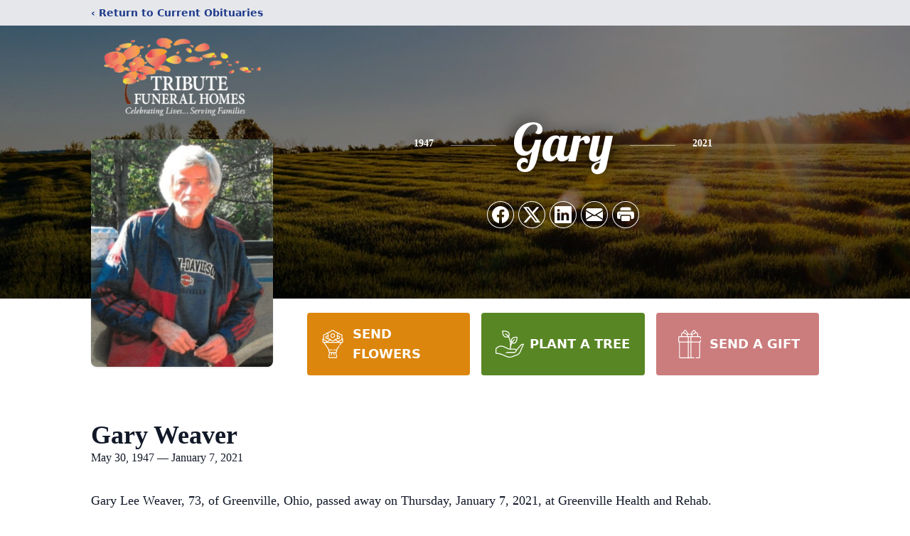

--- FILE ---
content_type: text/html; charset=utf-8
request_url: https://www.google.com/recaptcha/enterprise/anchor?ar=1&k=6LcMgFonAAAAAAbTyGlmMjSXum9-02Gy0P7MoKKu&co=aHR0cHM6Ly93d3cudHJpYnV0ZWZ1bmVyYWxob21lcy5jb206NDQz&hl=en&type=image&v=N67nZn4AqZkNcbeMu4prBgzg&theme=light&size=invisible&badge=bottomright&anchor-ms=20000&execute-ms=30000&cb=uyiyi22pg9sx
body_size: 48543
content:
<!DOCTYPE HTML><html dir="ltr" lang="en"><head><meta http-equiv="Content-Type" content="text/html; charset=UTF-8">
<meta http-equiv="X-UA-Compatible" content="IE=edge">
<title>reCAPTCHA</title>
<style type="text/css">
/* cyrillic-ext */
@font-face {
  font-family: 'Roboto';
  font-style: normal;
  font-weight: 400;
  font-stretch: 100%;
  src: url(//fonts.gstatic.com/s/roboto/v48/KFO7CnqEu92Fr1ME7kSn66aGLdTylUAMa3GUBHMdazTgWw.woff2) format('woff2');
  unicode-range: U+0460-052F, U+1C80-1C8A, U+20B4, U+2DE0-2DFF, U+A640-A69F, U+FE2E-FE2F;
}
/* cyrillic */
@font-face {
  font-family: 'Roboto';
  font-style: normal;
  font-weight: 400;
  font-stretch: 100%;
  src: url(//fonts.gstatic.com/s/roboto/v48/KFO7CnqEu92Fr1ME7kSn66aGLdTylUAMa3iUBHMdazTgWw.woff2) format('woff2');
  unicode-range: U+0301, U+0400-045F, U+0490-0491, U+04B0-04B1, U+2116;
}
/* greek-ext */
@font-face {
  font-family: 'Roboto';
  font-style: normal;
  font-weight: 400;
  font-stretch: 100%;
  src: url(//fonts.gstatic.com/s/roboto/v48/KFO7CnqEu92Fr1ME7kSn66aGLdTylUAMa3CUBHMdazTgWw.woff2) format('woff2');
  unicode-range: U+1F00-1FFF;
}
/* greek */
@font-face {
  font-family: 'Roboto';
  font-style: normal;
  font-weight: 400;
  font-stretch: 100%;
  src: url(//fonts.gstatic.com/s/roboto/v48/KFO7CnqEu92Fr1ME7kSn66aGLdTylUAMa3-UBHMdazTgWw.woff2) format('woff2');
  unicode-range: U+0370-0377, U+037A-037F, U+0384-038A, U+038C, U+038E-03A1, U+03A3-03FF;
}
/* math */
@font-face {
  font-family: 'Roboto';
  font-style: normal;
  font-weight: 400;
  font-stretch: 100%;
  src: url(//fonts.gstatic.com/s/roboto/v48/KFO7CnqEu92Fr1ME7kSn66aGLdTylUAMawCUBHMdazTgWw.woff2) format('woff2');
  unicode-range: U+0302-0303, U+0305, U+0307-0308, U+0310, U+0312, U+0315, U+031A, U+0326-0327, U+032C, U+032F-0330, U+0332-0333, U+0338, U+033A, U+0346, U+034D, U+0391-03A1, U+03A3-03A9, U+03B1-03C9, U+03D1, U+03D5-03D6, U+03F0-03F1, U+03F4-03F5, U+2016-2017, U+2034-2038, U+203C, U+2040, U+2043, U+2047, U+2050, U+2057, U+205F, U+2070-2071, U+2074-208E, U+2090-209C, U+20D0-20DC, U+20E1, U+20E5-20EF, U+2100-2112, U+2114-2115, U+2117-2121, U+2123-214F, U+2190, U+2192, U+2194-21AE, U+21B0-21E5, U+21F1-21F2, U+21F4-2211, U+2213-2214, U+2216-22FF, U+2308-230B, U+2310, U+2319, U+231C-2321, U+2336-237A, U+237C, U+2395, U+239B-23B7, U+23D0, U+23DC-23E1, U+2474-2475, U+25AF, U+25B3, U+25B7, U+25BD, U+25C1, U+25CA, U+25CC, U+25FB, U+266D-266F, U+27C0-27FF, U+2900-2AFF, U+2B0E-2B11, U+2B30-2B4C, U+2BFE, U+3030, U+FF5B, U+FF5D, U+1D400-1D7FF, U+1EE00-1EEFF;
}
/* symbols */
@font-face {
  font-family: 'Roboto';
  font-style: normal;
  font-weight: 400;
  font-stretch: 100%;
  src: url(//fonts.gstatic.com/s/roboto/v48/KFO7CnqEu92Fr1ME7kSn66aGLdTylUAMaxKUBHMdazTgWw.woff2) format('woff2');
  unicode-range: U+0001-000C, U+000E-001F, U+007F-009F, U+20DD-20E0, U+20E2-20E4, U+2150-218F, U+2190, U+2192, U+2194-2199, U+21AF, U+21E6-21F0, U+21F3, U+2218-2219, U+2299, U+22C4-22C6, U+2300-243F, U+2440-244A, U+2460-24FF, U+25A0-27BF, U+2800-28FF, U+2921-2922, U+2981, U+29BF, U+29EB, U+2B00-2BFF, U+4DC0-4DFF, U+FFF9-FFFB, U+10140-1018E, U+10190-1019C, U+101A0, U+101D0-101FD, U+102E0-102FB, U+10E60-10E7E, U+1D2C0-1D2D3, U+1D2E0-1D37F, U+1F000-1F0FF, U+1F100-1F1AD, U+1F1E6-1F1FF, U+1F30D-1F30F, U+1F315, U+1F31C, U+1F31E, U+1F320-1F32C, U+1F336, U+1F378, U+1F37D, U+1F382, U+1F393-1F39F, U+1F3A7-1F3A8, U+1F3AC-1F3AF, U+1F3C2, U+1F3C4-1F3C6, U+1F3CA-1F3CE, U+1F3D4-1F3E0, U+1F3ED, U+1F3F1-1F3F3, U+1F3F5-1F3F7, U+1F408, U+1F415, U+1F41F, U+1F426, U+1F43F, U+1F441-1F442, U+1F444, U+1F446-1F449, U+1F44C-1F44E, U+1F453, U+1F46A, U+1F47D, U+1F4A3, U+1F4B0, U+1F4B3, U+1F4B9, U+1F4BB, U+1F4BF, U+1F4C8-1F4CB, U+1F4D6, U+1F4DA, U+1F4DF, U+1F4E3-1F4E6, U+1F4EA-1F4ED, U+1F4F7, U+1F4F9-1F4FB, U+1F4FD-1F4FE, U+1F503, U+1F507-1F50B, U+1F50D, U+1F512-1F513, U+1F53E-1F54A, U+1F54F-1F5FA, U+1F610, U+1F650-1F67F, U+1F687, U+1F68D, U+1F691, U+1F694, U+1F698, U+1F6AD, U+1F6B2, U+1F6B9-1F6BA, U+1F6BC, U+1F6C6-1F6CF, U+1F6D3-1F6D7, U+1F6E0-1F6EA, U+1F6F0-1F6F3, U+1F6F7-1F6FC, U+1F700-1F7FF, U+1F800-1F80B, U+1F810-1F847, U+1F850-1F859, U+1F860-1F887, U+1F890-1F8AD, U+1F8B0-1F8BB, U+1F8C0-1F8C1, U+1F900-1F90B, U+1F93B, U+1F946, U+1F984, U+1F996, U+1F9E9, U+1FA00-1FA6F, U+1FA70-1FA7C, U+1FA80-1FA89, U+1FA8F-1FAC6, U+1FACE-1FADC, U+1FADF-1FAE9, U+1FAF0-1FAF8, U+1FB00-1FBFF;
}
/* vietnamese */
@font-face {
  font-family: 'Roboto';
  font-style: normal;
  font-weight: 400;
  font-stretch: 100%;
  src: url(//fonts.gstatic.com/s/roboto/v48/KFO7CnqEu92Fr1ME7kSn66aGLdTylUAMa3OUBHMdazTgWw.woff2) format('woff2');
  unicode-range: U+0102-0103, U+0110-0111, U+0128-0129, U+0168-0169, U+01A0-01A1, U+01AF-01B0, U+0300-0301, U+0303-0304, U+0308-0309, U+0323, U+0329, U+1EA0-1EF9, U+20AB;
}
/* latin-ext */
@font-face {
  font-family: 'Roboto';
  font-style: normal;
  font-weight: 400;
  font-stretch: 100%;
  src: url(//fonts.gstatic.com/s/roboto/v48/KFO7CnqEu92Fr1ME7kSn66aGLdTylUAMa3KUBHMdazTgWw.woff2) format('woff2');
  unicode-range: U+0100-02BA, U+02BD-02C5, U+02C7-02CC, U+02CE-02D7, U+02DD-02FF, U+0304, U+0308, U+0329, U+1D00-1DBF, U+1E00-1E9F, U+1EF2-1EFF, U+2020, U+20A0-20AB, U+20AD-20C0, U+2113, U+2C60-2C7F, U+A720-A7FF;
}
/* latin */
@font-face {
  font-family: 'Roboto';
  font-style: normal;
  font-weight: 400;
  font-stretch: 100%;
  src: url(//fonts.gstatic.com/s/roboto/v48/KFO7CnqEu92Fr1ME7kSn66aGLdTylUAMa3yUBHMdazQ.woff2) format('woff2');
  unicode-range: U+0000-00FF, U+0131, U+0152-0153, U+02BB-02BC, U+02C6, U+02DA, U+02DC, U+0304, U+0308, U+0329, U+2000-206F, U+20AC, U+2122, U+2191, U+2193, U+2212, U+2215, U+FEFF, U+FFFD;
}
/* cyrillic-ext */
@font-face {
  font-family: 'Roboto';
  font-style: normal;
  font-weight: 500;
  font-stretch: 100%;
  src: url(//fonts.gstatic.com/s/roboto/v48/KFO7CnqEu92Fr1ME7kSn66aGLdTylUAMa3GUBHMdazTgWw.woff2) format('woff2');
  unicode-range: U+0460-052F, U+1C80-1C8A, U+20B4, U+2DE0-2DFF, U+A640-A69F, U+FE2E-FE2F;
}
/* cyrillic */
@font-face {
  font-family: 'Roboto';
  font-style: normal;
  font-weight: 500;
  font-stretch: 100%;
  src: url(//fonts.gstatic.com/s/roboto/v48/KFO7CnqEu92Fr1ME7kSn66aGLdTylUAMa3iUBHMdazTgWw.woff2) format('woff2');
  unicode-range: U+0301, U+0400-045F, U+0490-0491, U+04B0-04B1, U+2116;
}
/* greek-ext */
@font-face {
  font-family: 'Roboto';
  font-style: normal;
  font-weight: 500;
  font-stretch: 100%;
  src: url(//fonts.gstatic.com/s/roboto/v48/KFO7CnqEu92Fr1ME7kSn66aGLdTylUAMa3CUBHMdazTgWw.woff2) format('woff2');
  unicode-range: U+1F00-1FFF;
}
/* greek */
@font-face {
  font-family: 'Roboto';
  font-style: normal;
  font-weight: 500;
  font-stretch: 100%;
  src: url(//fonts.gstatic.com/s/roboto/v48/KFO7CnqEu92Fr1ME7kSn66aGLdTylUAMa3-UBHMdazTgWw.woff2) format('woff2');
  unicode-range: U+0370-0377, U+037A-037F, U+0384-038A, U+038C, U+038E-03A1, U+03A3-03FF;
}
/* math */
@font-face {
  font-family: 'Roboto';
  font-style: normal;
  font-weight: 500;
  font-stretch: 100%;
  src: url(//fonts.gstatic.com/s/roboto/v48/KFO7CnqEu92Fr1ME7kSn66aGLdTylUAMawCUBHMdazTgWw.woff2) format('woff2');
  unicode-range: U+0302-0303, U+0305, U+0307-0308, U+0310, U+0312, U+0315, U+031A, U+0326-0327, U+032C, U+032F-0330, U+0332-0333, U+0338, U+033A, U+0346, U+034D, U+0391-03A1, U+03A3-03A9, U+03B1-03C9, U+03D1, U+03D5-03D6, U+03F0-03F1, U+03F4-03F5, U+2016-2017, U+2034-2038, U+203C, U+2040, U+2043, U+2047, U+2050, U+2057, U+205F, U+2070-2071, U+2074-208E, U+2090-209C, U+20D0-20DC, U+20E1, U+20E5-20EF, U+2100-2112, U+2114-2115, U+2117-2121, U+2123-214F, U+2190, U+2192, U+2194-21AE, U+21B0-21E5, U+21F1-21F2, U+21F4-2211, U+2213-2214, U+2216-22FF, U+2308-230B, U+2310, U+2319, U+231C-2321, U+2336-237A, U+237C, U+2395, U+239B-23B7, U+23D0, U+23DC-23E1, U+2474-2475, U+25AF, U+25B3, U+25B7, U+25BD, U+25C1, U+25CA, U+25CC, U+25FB, U+266D-266F, U+27C0-27FF, U+2900-2AFF, U+2B0E-2B11, U+2B30-2B4C, U+2BFE, U+3030, U+FF5B, U+FF5D, U+1D400-1D7FF, U+1EE00-1EEFF;
}
/* symbols */
@font-face {
  font-family: 'Roboto';
  font-style: normal;
  font-weight: 500;
  font-stretch: 100%;
  src: url(//fonts.gstatic.com/s/roboto/v48/KFO7CnqEu92Fr1ME7kSn66aGLdTylUAMaxKUBHMdazTgWw.woff2) format('woff2');
  unicode-range: U+0001-000C, U+000E-001F, U+007F-009F, U+20DD-20E0, U+20E2-20E4, U+2150-218F, U+2190, U+2192, U+2194-2199, U+21AF, U+21E6-21F0, U+21F3, U+2218-2219, U+2299, U+22C4-22C6, U+2300-243F, U+2440-244A, U+2460-24FF, U+25A0-27BF, U+2800-28FF, U+2921-2922, U+2981, U+29BF, U+29EB, U+2B00-2BFF, U+4DC0-4DFF, U+FFF9-FFFB, U+10140-1018E, U+10190-1019C, U+101A0, U+101D0-101FD, U+102E0-102FB, U+10E60-10E7E, U+1D2C0-1D2D3, U+1D2E0-1D37F, U+1F000-1F0FF, U+1F100-1F1AD, U+1F1E6-1F1FF, U+1F30D-1F30F, U+1F315, U+1F31C, U+1F31E, U+1F320-1F32C, U+1F336, U+1F378, U+1F37D, U+1F382, U+1F393-1F39F, U+1F3A7-1F3A8, U+1F3AC-1F3AF, U+1F3C2, U+1F3C4-1F3C6, U+1F3CA-1F3CE, U+1F3D4-1F3E0, U+1F3ED, U+1F3F1-1F3F3, U+1F3F5-1F3F7, U+1F408, U+1F415, U+1F41F, U+1F426, U+1F43F, U+1F441-1F442, U+1F444, U+1F446-1F449, U+1F44C-1F44E, U+1F453, U+1F46A, U+1F47D, U+1F4A3, U+1F4B0, U+1F4B3, U+1F4B9, U+1F4BB, U+1F4BF, U+1F4C8-1F4CB, U+1F4D6, U+1F4DA, U+1F4DF, U+1F4E3-1F4E6, U+1F4EA-1F4ED, U+1F4F7, U+1F4F9-1F4FB, U+1F4FD-1F4FE, U+1F503, U+1F507-1F50B, U+1F50D, U+1F512-1F513, U+1F53E-1F54A, U+1F54F-1F5FA, U+1F610, U+1F650-1F67F, U+1F687, U+1F68D, U+1F691, U+1F694, U+1F698, U+1F6AD, U+1F6B2, U+1F6B9-1F6BA, U+1F6BC, U+1F6C6-1F6CF, U+1F6D3-1F6D7, U+1F6E0-1F6EA, U+1F6F0-1F6F3, U+1F6F7-1F6FC, U+1F700-1F7FF, U+1F800-1F80B, U+1F810-1F847, U+1F850-1F859, U+1F860-1F887, U+1F890-1F8AD, U+1F8B0-1F8BB, U+1F8C0-1F8C1, U+1F900-1F90B, U+1F93B, U+1F946, U+1F984, U+1F996, U+1F9E9, U+1FA00-1FA6F, U+1FA70-1FA7C, U+1FA80-1FA89, U+1FA8F-1FAC6, U+1FACE-1FADC, U+1FADF-1FAE9, U+1FAF0-1FAF8, U+1FB00-1FBFF;
}
/* vietnamese */
@font-face {
  font-family: 'Roboto';
  font-style: normal;
  font-weight: 500;
  font-stretch: 100%;
  src: url(//fonts.gstatic.com/s/roboto/v48/KFO7CnqEu92Fr1ME7kSn66aGLdTylUAMa3OUBHMdazTgWw.woff2) format('woff2');
  unicode-range: U+0102-0103, U+0110-0111, U+0128-0129, U+0168-0169, U+01A0-01A1, U+01AF-01B0, U+0300-0301, U+0303-0304, U+0308-0309, U+0323, U+0329, U+1EA0-1EF9, U+20AB;
}
/* latin-ext */
@font-face {
  font-family: 'Roboto';
  font-style: normal;
  font-weight: 500;
  font-stretch: 100%;
  src: url(//fonts.gstatic.com/s/roboto/v48/KFO7CnqEu92Fr1ME7kSn66aGLdTylUAMa3KUBHMdazTgWw.woff2) format('woff2');
  unicode-range: U+0100-02BA, U+02BD-02C5, U+02C7-02CC, U+02CE-02D7, U+02DD-02FF, U+0304, U+0308, U+0329, U+1D00-1DBF, U+1E00-1E9F, U+1EF2-1EFF, U+2020, U+20A0-20AB, U+20AD-20C0, U+2113, U+2C60-2C7F, U+A720-A7FF;
}
/* latin */
@font-face {
  font-family: 'Roboto';
  font-style: normal;
  font-weight: 500;
  font-stretch: 100%;
  src: url(//fonts.gstatic.com/s/roboto/v48/KFO7CnqEu92Fr1ME7kSn66aGLdTylUAMa3yUBHMdazQ.woff2) format('woff2');
  unicode-range: U+0000-00FF, U+0131, U+0152-0153, U+02BB-02BC, U+02C6, U+02DA, U+02DC, U+0304, U+0308, U+0329, U+2000-206F, U+20AC, U+2122, U+2191, U+2193, U+2212, U+2215, U+FEFF, U+FFFD;
}
/* cyrillic-ext */
@font-face {
  font-family: 'Roboto';
  font-style: normal;
  font-weight: 900;
  font-stretch: 100%;
  src: url(//fonts.gstatic.com/s/roboto/v48/KFO7CnqEu92Fr1ME7kSn66aGLdTylUAMa3GUBHMdazTgWw.woff2) format('woff2');
  unicode-range: U+0460-052F, U+1C80-1C8A, U+20B4, U+2DE0-2DFF, U+A640-A69F, U+FE2E-FE2F;
}
/* cyrillic */
@font-face {
  font-family: 'Roboto';
  font-style: normal;
  font-weight: 900;
  font-stretch: 100%;
  src: url(//fonts.gstatic.com/s/roboto/v48/KFO7CnqEu92Fr1ME7kSn66aGLdTylUAMa3iUBHMdazTgWw.woff2) format('woff2');
  unicode-range: U+0301, U+0400-045F, U+0490-0491, U+04B0-04B1, U+2116;
}
/* greek-ext */
@font-face {
  font-family: 'Roboto';
  font-style: normal;
  font-weight: 900;
  font-stretch: 100%;
  src: url(//fonts.gstatic.com/s/roboto/v48/KFO7CnqEu92Fr1ME7kSn66aGLdTylUAMa3CUBHMdazTgWw.woff2) format('woff2');
  unicode-range: U+1F00-1FFF;
}
/* greek */
@font-face {
  font-family: 'Roboto';
  font-style: normal;
  font-weight: 900;
  font-stretch: 100%;
  src: url(//fonts.gstatic.com/s/roboto/v48/KFO7CnqEu92Fr1ME7kSn66aGLdTylUAMa3-UBHMdazTgWw.woff2) format('woff2');
  unicode-range: U+0370-0377, U+037A-037F, U+0384-038A, U+038C, U+038E-03A1, U+03A3-03FF;
}
/* math */
@font-face {
  font-family: 'Roboto';
  font-style: normal;
  font-weight: 900;
  font-stretch: 100%;
  src: url(//fonts.gstatic.com/s/roboto/v48/KFO7CnqEu92Fr1ME7kSn66aGLdTylUAMawCUBHMdazTgWw.woff2) format('woff2');
  unicode-range: U+0302-0303, U+0305, U+0307-0308, U+0310, U+0312, U+0315, U+031A, U+0326-0327, U+032C, U+032F-0330, U+0332-0333, U+0338, U+033A, U+0346, U+034D, U+0391-03A1, U+03A3-03A9, U+03B1-03C9, U+03D1, U+03D5-03D6, U+03F0-03F1, U+03F4-03F5, U+2016-2017, U+2034-2038, U+203C, U+2040, U+2043, U+2047, U+2050, U+2057, U+205F, U+2070-2071, U+2074-208E, U+2090-209C, U+20D0-20DC, U+20E1, U+20E5-20EF, U+2100-2112, U+2114-2115, U+2117-2121, U+2123-214F, U+2190, U+2192, U+2194-21AE, U+21B0-21E5, U+21F1-21F2, U+21F4-2211, U+2213-2214, U+2216-22FF, U+2308-230B, U+2310, U+2319, U+231C-2321, U+2336-237A, U+237C, U+2395, U+239B-23B7, U+23D0, U+23DC-23E1, U+2474-2475, U+25AF, U+25B3, U+25B7, U+25BD, U+25C1, U+25CA, U+25CC, U+25FB, U+266D-266F, U+27C0-27FF, U+2900-2AFF, U+2B0E-2B11, U+2B30-2B4C, U+2BFE, U+3030, U+FF5B, U+FF5D, U+1D400-1D7FF, U+1EE00-1EEFF;
}
/* symbols */
@font-face {
  font-family: 'Roboto';
  font-style: normal;
  font-weight: 900;
  font-stretch: 100%;
  src: url(//fonts.gstatic.com/s/roboto/v48/KFO7CnqEu92Fr1ME7kSn66aGLdTylUAMaxKUBHMdazTgWw.woff2) format('woff2');
  unicode-range: U+0001-000C, U+000E-001F, U+007F-009F, U+20DD-20E0, U+20E2-20E4, U+2150-218F, U+2190, U+2192, U+2194-2199, U+21AF, U+21E6-21F0, U+21F3, U+2218-2219, U+2299, U+22C4-22C6, U+2300-243F, U+2440-244A, U+2460-24FF, U+25A0-27BF, U+2800-28FF, U+2921-2922, U+2981, U+29BF, U+29EB, U+2B00-2BFF, U+4DC0-4DFF, U+FFF9-FFFB, U+10140-1018E, U+10190-1019C, U+101A0, U+101D0-101FD, U+102E0-102FB, U+10E60-10E7E, U+1D2C0-1D2D3, U+1D2E0-1D37F, U+1F000-1F0FF, U+1F100-1F1AD, U+1F1E6-1F1FF, U+1F30D-1F30F, U+1F315, U+1F31C, U+1F31E, U+1F320-1F32C, U+1F336, U+1F378, U+1F37D, U+1F382, U+1F393-1F39F, U+1F3A7-1F3A8, U+1F3AC-1F3AF, U+1F3C2, U+1F3C4-1F3C6, U+1F3CA-1F3CE, U+1F3D4-1F3E0, U+1F3ED, U+1F3F1-1F3F3, U+1F3F5-1F3F7, U+1F408, U+1F415, U+1F41F, U+1F426, U+1F43F, U+1F441-1F442, U+1F444, U+1F446-1F449, U+1F44C-1F44E, U+1F453, U+1F46A, U+1F47D, U+1F4A3, U+1F4B0, U+1F4B3, U+1F4B9, U+1F4BB, U+1F4BF, U+1F4C8-1F4CB, U+1F4D6, U+1F4DA, U+1F4DF, U+1F4E3-1F4E6, U+1F4EA-1F4ED, U+1F4F7, U+1F4F9-1F4FB, U+1F4FD-1F4FE, U+1F503, U+1F507-1F50B, U+1F50D, U+1F512-1F513, U+1F53E-1F54A, U+1F54F-1F5FA, U+1F610, U+1F650-1F67F, U+1F687, U+1F68D, U+1F691, U+1F694, U+1F698, U+1F6AD, U+1F6B2, U+1F6B9-1F6BA, U+1F6BC, U+1F6C6-1F6CF, U+1F6D3-1F6D7, U+1F6E0-1F6EA, U+1F6F0-1F6F3, U+1F6F7-1F6FC, U+1F700-1F7FF, U+1F800-1F80B, U+1F810-1F847, U+1F850-1F859, U+1F860-1F887, U+1F890-1F8AD, U+1F8B0-1F8BB, U+1F8C0-1F8C1, U+1F900-1F90B, U+1F93B, U+1F946, U+1F984, U+1F996, U+1F9E9, U+1FA00-1FA6F, U+1FA70-1FA7C, U+1FA80-1FA89, U+1FA8F-1FAC6, U+1FACE-1FADC, U+1FADF-1FAE9, U+1FAF0-1FAF8, U+1FB00-1FBFF;
}
/* vietnamese */
@font-face {
  font-family: 'Roboto';
  font-style: normal;
  font-weight: 900;
  font-stretch: 100%;
  src: url(//fonts.gstatic.com/s/roboto/v48/KFO7CnqEu92Fr1ME7kSn66aGLdTylUAMa3OUBHMdazTgWw.woff2) format('woff2');
  unicode-range: U+0102-0103, U+0110-0111, U+0128-0129, U+0168-0169, U+01A0-01A1, U+01AF-01B0, U+0300-0301, U+0303-0304, U+0308-0309, U+0323, U+0329, U+1EA0-1EF9, U+20AB;
}
/* latin-ext */
@font-face {
  font-family: 'Roboto';
  font-style: normal;
  font-weight: 900;
  font-stretch: 100%;
  src: url(//fonts.gstatic.com/s/roboto/v48/KFO7CnqEu92Fr1ME7kSn66aGLdTylUAMa3KUBHMdazTgWw.woff2) format('woff2');
  unicode-range: U+0100-02BA, U+02BD-02C5, U+02C7-02CC, U+02CE-02D7, U+02DD-02FF, U+0304, U+0308, U+0329, U+1D00-1DBF, U+1E00-1E9F, U+1EF2-1EFF, U+2020, U+20A0-20AB, U+20AD-20C0, U+2113, U+2C60-2C7F, U+A720-A7FF;
}
/* latin */
@font-face {
  font-family: 'Roboto';
  font-style: normal;
  font-weight: 900;
  font-stretch: 100%;
  src: url(//fonts.gstatic.com/s/roboto/v48/KFO7CnqEu92Fr1ME7kSn66aGLdTylUAMa3yUBHMdazQ.woff2) format('woff2');
  unicode-range: U+0000-00FF, U+0131, U+0152-0153, U+02BB-02BC, U+02C6, U+02DA, U+02DC, U+0304, U+0308, U+0329, U+2000-206F, U+20AC, U+2122, U+2191, U+2193, U+2212, U+2215, U+FEFF, U+FFFD;
}

</style>
<link rel="stylesheet" type="text/css" href="https://www.gstatic.com/recaptcha/releases/N67nZn4AqZkNcbeMu4prBgzg/styles__ltr.css">
<script nonce="55gQ7EWu9Lh6WQiX1-_FUQ" type="text/javascript">window['__recaptcha_api'] = 'https://www.google.com/recaptcha/enterprise/';</script>
<script type="text/javascript" src="https://www.gstatic.com/recaptcha/releases/N67nZn4AqZkNcbeMu4prBgzg/recaptcha__en.js" nonce="55gQ7EWu9Lh6WQiX1-_FUQ">
      
    </script></head>
<body><div id="rc-anchor-alert" class="rc-anchor-alert"></div>
<input type="hidden" id="recaptcha-token" value="[base64]">
<script type="text/javascript" nonce="55gQ7EWu9Lh6WQiX1-_FUQ">
      recaptcha.anchor.Main.init("[\x22ainput\x22,[\x22bgdata\x22,\x22\x22,\[base64]/[base64]/MjU1Ong/[base64]/[base64]/[base64]/[base64]/[base64]/[base64]/[base64]/[base64]/[base64]/[base64]/[base64]/[base64]/[base64]/[base64]/[base64]\\u003d\x22,\[base64]\x22,\x22w5QWw6g6wqY4Ny5uc8KUwrZVwqrCv1bDrcKuHQDChiPDjcKTwq1hfUZOIRrCs8O/BcKnbcK9f8Ocw5Q/[base64]/ChFUiwpPDk8Onw6XDrRjDtyNfOBVCVsKRwrsHDsOfw61lwrZNOcKkwrvDlsO/w6slw5HCkTxfFhvCp8OMw5xRccKbw6TDlMKpw4jChhoXwrZ4ShQPXHoEw6pqwplkw65GNsKkK8O4w6zDgWxZKcO3w7/Di8O3NGVJw43CglDDskXDgA/[base64]/DtWBROsKCw4/ClSBQwrV2GVwUwqo6KFvDlGM9w4s2Mlx1wqnChVQMwoxbHcKLXwTDrXbCn8ONw7HDsMKRa8K9wrMuwqHCs8K2wrdmJcORwoTCmMKZKMKwZRPDrsOYHw/Dk0h/P8KtwqPChcOMesKPdcKSwrXCg1/DrzbDkgTCqTDCjcOHPBAOw5Viw5LDmMKiK0vDnmHCnR4uw7nCusK1CMKHwpMjw4djwoLClMO4ScOgAELCjMKUw5zDmR/CqVHDt8Kyw51QAMOcRWofVMK6BMKqEMK7CGI+EsKJwp40HHDCmsKZTcOuw5Ebwr8vU2tzw6JvworDm8KYS8KVwpA0w5vDo8KpwrzDqVgqY8K+wrfDsXfDrcOZw5ccwpVtwprCosOFw6zCnTxew7BvwpZDw5rCrD/Dj2JKTXtFGcKrwqMXT8OYw53Ci0jDh8O/w592SsOnUV7Cl8KOWRcadi0Uwrh0wr9LRVPDo8OQUWXDmMKGAnwgwr9DBcO+w5TCjwDDnVHDhhPDncKzwq/CmMOPUsK0X2XDnlh1wptrbMOXwroaw4Q2IsKZKh3DtcK+TMKkw4TDjsK8Q3EzIMKEwoDCkEdJwo/CpG/[base64]/HMO/[base64]/DjcKnVhtfw7zClhLCg8OdwprDm0HCggUXVxLDjAghH8KCwqLCgw/DosOnHyDChEduIQ5wR8KlBE3CicO/woxOwqAhw6p8H8K/w7/Di8OGwqfDuQbCihgdecKMZ8KQLUbCmsKISCcyScOeVnxdNyzDisO1wp/DtHHClMKlwrMPw7g6wrQ5w4wZQE/CoMOfBcOHCMOmIsOzc8KvwqF9w4dceWAFFG1rw7/Do2rCkX0Zw7nDsMKrViJaMyrDmcKEQCJ7N8KfNTvCtsKYBgoSwqNiwrLCncOMFkrCgBLDtsK9wqTCpMKNaQ7DhX/CsXnCvsOXNlrCkDUlIUbCqmJPw4LDhMObAArDgwR7w7/[base64]/CkxAkXGLDsAghw4U1OcOfKAHDoRHCrcKYfHQXOH7CrColw7w/YHMAwpl/wrMQUGTDiMOTwojCv20MZcKtOcKTdcODfmgrPcKQG8K1wrgPw6DCoRFbHinDoAJgNsKyKVVvASUCJ0cuKS3Co2jDpmTDsAQvwoUmw4VdfsKAAn4yLMKcw5bChcO/[base64]/BMKgBgEHcGJJw7bDpsKNwrFXwqrCqzcJwpxFwobCthDDlSp6wpbCmgbCqsO7ByR1ZUfCucKzf8ORwpIXTsKhwobCsT/Cu8KDIcOlQybDqjhZwo7DpQ7DjmUyRcONworDkTTDoMOBB8KvXEkyY8OFw40vXgzChBXConNJHMOlEMO4wrHDhTvDq8OjBjnDtwrChUR8W8Klwp3CgiTDgw3CrHrDolDDmCTCv0dJIwfDnMK/XMOyw57CvcOOT304w6zDucKYw7c5BUsVGMOZw4Q7c8OFw7tww5rDsMK7OVJewr7CgAsrw4rDsm9HwqwJwrtXMEPDsMOiwqXCssOPA3LClwTCr8OJIMOhwoF+aF7Dj07DpXkBKsOYw4x1TsKAbwbChX7DhiFJw7pgBD/DocKxwroYwo/Dq2XCiWwqBF5nGsOvBhoIw4Q/EMOhw4hiwoQOfT0Ww6gDw6/DrMOAacO7w6nCiSrDilwxT0DDocKAEy5Nw43CimTCv8OUw4dSTRvDocKvOX/CtsKmA2wnLsKSacKswrNQRVXCt8O0wq/DgXXCi8OxXMObYcO6J8KlejojD8Kswo/DsUx0w5ksCkrDkTTDtjzChMOfCQQww6jDp8Opw6nCqMOGwpEYwr5ow4wZw5g1wqtGwobDkMOVw6xkwpl5UGjCm8KjwrAYwrVew4ZGJMKyT8KVw6HCnsO1w6BlCVPDlsKtw6zCr3nDvcK/[base64]/w6Rtb8OTwq0LcWfDmzplwptVwqpnXG0fwrrDgMOmRCzClx3CicORW8K/L8KjBiRddsKrw7TCt8KHwpVIdcKOw5JIBCs7Xh7Dm8KXwoY/wqhxEMKdw6s9J2hfAD3DqkppwrDCnsOCw4bCjUV3w4YSVg/[base64]/PVofwovDlxLCrnR9w7BKKTnDmcKVBDZqWTDCgMO7w515GcKww73CvsONw5zDtRUOYkDCicO/wo/Dl158wr3DhsOpw4cLw7rDncOiwrDCpcO2FisWwrjDhUbDpG1hwr3CvcKnw5Upc8OIwpRwDcKAw7AKNMKZw6PCssOofMKnAsOxw7PDnk/DrcKbwqkZb8O+acK6I8O8wqrCk8OPB8K3M1LDoTgAw71Rw6HCucOeOsOmBsK9OMOITkwHQSjChhnCgMKTBDFDwrVxw5nDjUtAOxTCkyZ3eMOONMO6w5XDv8KRwpPCr1fClHTDkw8qw4bCsjDCl8OywoHDhDjDtMK5wqlLw7hqwr0lw6s0Ln/CsxnDsH8Ww7fCvgpBLsOpwr0ZwrBpF8KFw7nCicOTIMKuwq/DhRPCiBrCkwTDn8KFBxAMwoJdY1IOw6PDvFk5NkHCmsOBO8KJPgvDksOjUcK3eMK/[base64]/DsjLCjcKqw5TDpl5iI3MUwqXDqlbCpsO9w4dDw5x/wqbDtMKowoB8UEbCnMOkwpUpwpc0wqLCjcKcw5TCmnxJbmIqw7FVJkAUchbDjcKGwpt2Z2lpOWN9wr/CtRXDoz/[base64]/[base64]/Dmn53PMOBw7xTw4zCoAk6w5BCX8KRE8KwwobCqcOCwqbDok1/wrRzw7/Dk8OEwrbDrz3DlcOIS8O2wofCvXYRPFUsTRLCmcK1w5pJw6YGw7IZFMK4f8O1wrLDulbCpSBWwq9TSiXCusKRwrtcK19zJMOWwoweX8KEfXE+wqUFw51+BXzCg8OBw5zDq8O7Nx0Ew6XDjsKDw43Dvg/DnDTDsnHCu8Ouw4Vbw7gyw7TDvwzDnS0CwrQLZy/DjMOqGB7DocKjPR3CrsKUS8KdVk/[base64]/[base64]/RBPCvBnDolfCnMKmwr4jwrHCjMO7eE4daQN/[base64]/ZVsfAsKXOjlYwo9nCcO0wqPCkQ1CcmTCiS/[base64]/w7LDvCJdw5Ijw4bDjkNUwqPDvUbDg8KWw7LDkMOew4PCqsKzc8KdO8KTA8OawqcMwr9Ww4BMw4DChsObw6YOdcKRQnPCthzCuTPDj8Kwwp7CilzCuMKUVTtGdCHCnQzDjcOwDsKJQXrCsMK5C2l0ZcORcXrDs8KcGMOgw4BYT2wHw7vDhcKjwp/[base64]/[base64]/Dq8OIJ1cvJsKjwrVMD0PCsE7Ch8KYw6ImwofDpATDnMKJw5NUfwMZw4Qnw4zCr8OqRcK6wrXDu8Kew5A7w5/ChMORwrkODMO5wroQwpHDkw0STQUzw7nDqVN4w57CjMK/LsOnwrZmMcOJNsOCwoEWwqDDlsOMwqzDrB7Ckl/DnSHDkhDDhsOOVlfDusOhw6h0IXPDmD/CjUrDphvDtFIpworCvcK5JGA+wqEsw4/[base64]/[base64]/BXh9w5k9KjbDvsKYw4dTJ8OfwpjDklBhfMK2wrvCocO/wqfDpnBFC8KzCcK8w7YMYEpIw4Q/wrjCl8Kzwr5cCDjCnwfCkcKdw6txw6l+w7jCq310GcOvOR1uw4bDj2TDjsOyw6wSwrvCqMO0fhtcZcOEw5nDu8K2JcOYw79/w58Ew5hNa8K2w6zCgcOJw4nCosOowoEMMMOvPUTChjVNwr9hwrkXP8KjdwN3RFfCqsOIGF0IJGEjwrclwq/Duz/ClDE9wrQcLcKMGcK1woESRsKDFj8BwqjCmcK3VsOgwqHDu3gAHcKUw6fCucOxWzDDhcO1RcOtw6XDkcK1P8KAVMOewqfDgnIcw68vwrbDokJEUMKFUABBw5rCjwfClMOhQMOTYsOBw5/CrMOVS8O2wrbDr8OxwoFhU2EowoXCu8Kbw6pUYMO6a8KTwohdXMKXwrVJw4LCl8OiecOfw5rDj8K8KlTDmAPDncKgw4fCssKNRXFnEsO0A8Omwo4OwpI9Bhw/Gix9wrPCll7CnsKHZhPDp2XCgUEQRWTDggIwKcK/ZMOwMG3DqlXDk8KAwodkwqVJKirCocKVw6ArH1zCiCbDs0xVEcOdw7jDgT9vw7jChcOOFRoVw63CscO3bXzCpUshw4EDfcOTTsOAw5TDiEDCrMK1wp7CucOiwrRYIMKTw43CvjAew7/DocOhexHCsR4fNALCvAPDhMOGw603JwLDlUbDjsOvwqIdwrjDvnTDoyIjwqXDuQXCg8OEQlcMBTbCrmLChMKlwqDCl8KxMG/[base64]/Dk8OhwrrCr8OFQgfDnQ7DkMOiwrI9aQnCpMOAw6jCpcK7LcKCw4cDRGPCvVNTFBnDpcOIH1jDjnzDiyJ0woB0VhfCqlEMw57CqFQ1wrLDh8Kmw6rCkhnCg8KWw4lPw4fDtsOrw6Zgw5Vcwr7Chw/ClcOlYnhKDcOXGg03R8O2wrnCksKHw5XDgsK5wp7CpsKHdnPCpsOKworDu8KtGnU2w4RWGw5BEcORKcONbcO0w65lw7s7RjIew7HCngxEwo00w4jCjREHwrDDhsOqwqnCgwVPay5ebSfCmcOqJwU7wqhdUMOvw6BrUMOVDcKCw6jDtg/CosOQw6nChRh1wqLDjRzCl8KxYMOzwobCkwlnwpw+B8OHw5JTCHbCoEdlXMOTwpnDlMOjw4/CjiBHwqQhBwPDpAPCmmDDncOQTD4ow7LDuMOiw6LDqsK5wpLCksO3Ix/Cp8KRw73Dtn0XwpXCjHnDjcOGZ8KXw7jCpsKpegnDnWjCi8KeU8KZwozCpkh4w53DucOWw5x3RcKjQF7CiMKaKwBQwoTDkEVkW8Ouw4Z6PsK1w70Iw40Xw5FBw6oma8O+wr/Cg8KTwrzChsKlIEvDjk3Du3TCtQRnwpXCvxcEZsK3w5t/a8K3HCN7OzBWKsO3wofDmcK0w5TCt8KrcsO5BHoZF8KrfV0/wr7DrMO3w6/Cv8OXw7Inw7BhDsO1wrvDlxvDpncAw6N+w4FKwoPCl3sbE2B4wphHw4zDs8KUd2otbsOew6klA3J7wpVmw7wkCwozwoTCrHnDkWQoU8KGVx/[base64]/DlArCu8KnXhDDlcOvwqbCuARWXcK9c8O9w6JwXMKQw6HDs04iw4PCmMOGDz3DsxrCs8Kmw6PDqyrDvmMZUcKyFi7Dnn/Cr8OPw5gFfsKOMxo5GsKAw6PCgjfDgcK3LsOhw4TDm8Krwr4hYRHCr2PDnzkhw6t3wrfDtMKnw6vCuMKWw7jDhwQ0ZMKVf1YMQEfDn1YNwrfDn3HChWLChMOewqpAw6EoLcKDXcOqW8Kxw69aQRHDmMK5w4pRXsOHVwbDqMOvwo/[base64]/Dk8OiwrfCrsKUw6PDi8KUwoRowqPDhhJxwoEmLkVBHMKiwpbDuATCuVvCjQVLwrPCv8OVFRvCkBo9XW/CmnfCqlACwo9Nw4DDo8KJwp7DkWnDt8Odw6vCrMKpwoRuK8OxWsOdGzZrEUZbGsKjw7V+w4NZwogMwr85w4FAwq8Ow4nDqsKBGjdOw4JJbxrCpcKpJ8Kww5/CicKQB8K9GwvDihDCpsKafVnCh8K2wpvDqsOPR8O4KcOsNMKVEgLDi8K6FyI9wq8EA8Oaw6gqwrzDncKzbAh3wqoYQMKFasOgFyDDizPCv8KnAsKFVsO9BMKTbmRMw6gjwoovw7pdJsOOw63ClRnDmMOdw5XCtMK8w7PCtsKBw6rCscOlwq/DhR1faF5gSMKNwpg8XnDCpR7Drj/CnsKcTsKpw6IjIMOxAsKFYMOKbn41csO9JGpbPDHCoCPDoRxrKsOgw6vDk8Orw6YKCSjDpFs2woDDnQzDnXBlwrvDlMKqODnDj2/CgsOjNEPDv3TClcOBaMOKWcKSw4PDp8KSwrtpw7HCj8O5RCXCqxDCpmnDl29Rw5nDhGIgYlVULMOhZMKfw5vDmcKYPsObwpE/KsKtw6LDlsK2w5DCgcK1wrPCimLChDLCqBRqZQvCgmjCtCLDucOeEsKuYRMEKnbCuMOnM3HDisONw7/DkcOeBDwswpnDrg7DrMKSwq5nw58WLcKQPMKKN8KfFxLDsUzClMOPPHtBw6dBwqRwwpDDmVQ/UBM/BMOzw4JDainCiMKeXMK+IcK6w7h6w4DDsgbCv0HCugXDn8K6I8KFHCplGzlPe8KANcO1HsO/Glwfw5LCsEzDp8OSV8KywpfCusOewohJYsKZwq7Cvw7CkcKJw7jCkQhIwpVYwqnChcK/w6/CjznDmwcFwpDCgsKCw5AgwofDsBU+wpTCilRtacOzdsOLwpN2w6tGw5vCs8KQMDpdw5R/w53ComzDvHXDqGnDv0wpw4pWN8OBb0/Ckkc+e0BXX8K0wqrDhQsww7vDiMOdw77DsgVHF1MYw5jDjH/CgkAbVFlHfsK/w5sDK8O3wrnDkQELa8O9wpPDvMKKVcO9P8KYwq5oYcOCKTYKFcOnw7PDl8OQwoo7w5oOHirCuiTDg8KNw6jDq8OMPh57WjoNEm3DoXPClRnDviF2wrPCuEzClijClMKYw74QwrIFKH1tP8OTw7/Do00TwqvCgClDwrjCl1cFwp8qwoR2w7smwpLCp8ONCsO0wpNGRX5hw5HDrE/CoMK7aGxQwqjDoBU4BMKLDw8FN05vC8ORwo3DgsKJTMKHwpzCnkXDhQXDvnIuw5HDrAfDghrDv8Obfl15wo7DpQXDjHjCt8K3bw4cUMKOw58JAC7DlMKVw7bCi8KicMOyw4MzbgUdRi3CoQDCpcOlC8KzK2HCvDNJWcKvwqlEwrlQwp/[base64]/DjCwkwqhhw75kwoRbwo9/[base64]/DjcKufcKEd8KIwoxrw6vDnmHDlsKrLTfDvBnCm8Oww6QxYzrDm2h7wqUBw61oH2rDl8OCw5FJLXDClsKBTyvDn0IdwrXCjiHCr2/DpRctwpHDuBvCvCJ9CUNPw53CkirCi8KSdz1VaMOIGHjCjMOJw5DDghXCqMKpW2xxw6xxwplKSjPCpSvDmMKRw64/wrTCiRDDmjVqwr3DhAFAFWI1w54hwozCs8Osw6orw4AYWsONeF1JOEhwW2zCk8KFw6YQwrQXw5/[base64]/CtMORw5FaVcKhP8KBfMKmAsKqwqlNwqzCnQUjwodNw7fDghZrw7/[base64]/Ckw4cw5EbPWTCvcOfwr/Dtw3CjCnDqzYJwqjDicOEwocZw6A5e0LCvsO4w6vDmcOmHMOmC8ObwoVtw7M4blvCksKGwpPDlAMVeVTCq8OoVcKJw7FUwqbCvklEHMO3L8K5fX3CvUwZMT/Dp1DDqcOMwpsYNcOpWsK/w7JJF8KEAsOow6DCrlnCrsO9w7AyOMOqSxcGJMOpw5fChMOgw5fDgWBow7lCwpvDmDsIGBUiw7rCmCrChQwfZ2chFkokw5rDtid/Ey5xcMKqw4Qlw6HCh8O6acOkwploHsKoDMKsUUV6w4nDux7Dv8KuwpjCg3HDp1DDsxI0XjkxSz8zW8KewoNowo16JycTw5TCpzFdw5XComd1wqw3OG7CqUcPw5vCo8Kqw7JeOyPClGnDg8KkCMKPwozDmmUZEMK8wr7DtsKzPTcHwo/Co8KNfsOxwrjCij/DpG5nUMKcwpTCisOcW8K/wpFJw7ECEnjCuMK5YjlAKUPClR7DncOUw6TCqcO7wrnCkcOQdMOGwq3DngTCngjDmTRBwqLDicKtGcKbNsKQHGEEwrYowqB/XGfDok12w4PDlCrCmFlwwr3DoAHDu3pnw7rDqEENwq8Zw57Dkk3CqmUxw7LCoEhVFEhDd3PDmB8aScOiUkjDusOQXcOfw4FbG8KMw5fCq8O8w4jDhw7CkGl5YRI/dm5lw4nDiQNpbgvCk3BSwoPCqMOcw403CsOlwqvCqV4/W8OvLhnCpGXCghkYwrHCocKKOTxGw4HDuBPCv8OiPcKSw7kUwrUHw5AQUMO6G8Klw5TDqcKxKS15w53Dr8KJw7wJSMOlw6vCl1rCrcOww584w4HDjsKRwrTCm8KCw4/DlcK7w5ALw5XDv8O8Zmk8V8OmwoTDi8OpwooyOSRvwph4RVvCni7Dv8ONw43CrMKtTMO/[base64]/CoyzChWxze8KMQcOUwoLDm8Kpw7HCu8O9WQ/Do8KiOSrDhCdZOG5qwoQowpMUwrjDmMK/wrfCo8OSwpNaUGrCrHE0w7TCkMKRXBVKw4lxw5Ndw5DClMKpw7bDkcO9ZihnwpA2wqlkSg3Cq8KLwrgqwoBIwo94dz7DnsKyagcdEz3CnMKADcO6woTCnsOaVsKWw6MiEMKMwok+wp/CqcKceGJ5wqMBw4NWwokIw4PDlsKDVMK0wqxUfgLCmFsDwoo7TQAYwp0hw6HDpMOLwpPDo8K8w7wrwrBdIl/DhcKqwqfDiXnDnsOTbcKPw6nCucKjTcKLNsOmVTbDmcKcUWjDt8KZCcOXRjrCq8OmQ8Oaw4lzecKow6PCj11TwrF+QmsawoLDjEPDlMO/wp/DrcKjNClTw5TDl8OpwpfCjz/[base64]/NRkBwpDCocKxJyvCsV7DrsKpfl8PVGUGDyPDmcOmNMOvw4pLHMKXw5BEXV7DoyLCi1LChn3Cv8OCag/DmsOiP8KBwrEsS8OzE1fCqcOXLj0IB8K6ZC5Gw7JEYMKDYS3DnMOZwqrCuDk2a8K/UEhgwqRNwqzCgcKDJcO7RsKRw6tywqrDosKjw7nDk3kTI8O2woRCw6LDmQQcwp7DjjTCqcOYwpkAwpHCgirCrzt8woRnTsK1wq3Cvk3Dk8O6w67DtsOcw70iCsOBw5QaFcKjS8KYSMKNwqjDsi18w5wMWFs3JzohZx/[base64]/CkgjDvmB5OcO/[base64]/[base64]/ChmTDm8OLwp/DhsOTcsKpwqbDo8Ktw75ZJ8OmDsOPw459wrJbwpUFwo06w5TCscOuwpvDvBhlS8K8eMKpw61rw5HClsKYw5JGXCtSwr/DrVYrXjfDmThdT8Ofw44XwqrCqjVfwqDDpA7Dt8OcwpPDocOHw4jCocK1wpdSGMKrOifClMOnM8KMVsKiwpYGw4jDolAhwo3DonVXw43Djy56VDHCi1DCocKCw7vDm8O+w5taTh5Qw6vCucKFT8K9w6NpwpnCmMOsw7/DlcKNOMOrw6DCiU8gw5cFWDs+w6YcQMOURmUKw5YdwpjCnUcUw7vCnsKHOSo/[base64]/w4nDo2fCnMKVwqRGFSJpwpMnwpVATwfCi8Oww48Gw5FrGjbDo8O/b8KRaAc5wo9VK0vCo8KmwobDrMOvFG/CgynCjsOydsKlfcKuw5DCosK3GAZuwqTCvcKxFsK9QRfDnyDDosOKwqY/eGbDnDbDscKvwpnDoxcqSMOMwp4Jw6dyw449RhwQAEsDwpzDh11QUMK4w7V1w5hVw7LCp8OZw7LConZswqFQwqwsM3F7wqEBw4AYwr/CtRQQw7rCmcO7w7t/KMOIX8OtwqwlwqDCkxDDjsO3w7vDuMKBwqoFfcOOw6UAfMO4wpPDnMOOwrB1bcKhwo9swqfCuQPCn8KYwrJhK8K6XVJmwoLCpsKKBMK+fHdBZMOIw7BbesKyWMKlw68WA2MJb8OVAMKVwoxfNcO2S8OPw5ZKw73DsDjDq8KUwonCpSPDk8O3Xx7CpsKSAcO3EcOHwo/CnCY2L8Oswr/[base64]/[base64]/DiMKIO27DtMK4MMOLwpN3H2TCshRzRmLDjHJIwr1xwp7Dp1EMw444HcKITXYcOcOKw5YhwqxXcjdjG8OXw7MdQ8K/VsKJecOrZhDCkMObw4NCwqnDnsO/w6fDg8OOagPChMK8d8OOc8KxR3HChyjDusO7w7XCi8OZw705wr7DmsOVw53ChsOCfSVYB8KOw5xCw4PCviFYXkDCrlUFbcK9w5/DtsObwo9qHsKEZcO+NcKjwrvDvShLcsOsw4/DtwTDhsORQHsowoHDpUkfP8OLIWLDtcOhwpgwwoxBw4bDjUR+wrPDjMO5wqDDrGNnwp/DlsKCFWZEw5nCj8KUSMK/wqtbYApXw5IwwpjDu0YbwoXCri9GIxzDngXCvAjDi8KhB8O0wr4WeTnCsQXDlCPCjB7Du3kVwqttwoJLw57CpgzDvxXCkMKnS1rCjUXDt8KZB8KsCBxyN07DhXsawo3CvMKmw47Dj8OnwpzDhT7CnTzDkF/[base64]/DmGZIw4zDisO9A8OXf8KCbR5zw60FwofDiMO4wpdiTcOEwpBfQ8Ofw78Vw4wSDjM8w7bCrMK8wrPCp8KGY8Ksw48xwozDjMOIwptZw54FwpjDo385TSLClcK/AcKrw5lwbcOuVMKpSinDisO3K019w5jCjsKBOsKGMkfDqSnCgcKxFMKRLMODd8OGwrAywq7CkmFbw68aDMO6w4DDjcOaVlU0w4bCqMK4V8Kybh0/woVXXMO4wrtKX8KVAsOOwrMRw4fDsyVBFcK1IcO4bkvDlsOaAcOWw6DDsQEfK2lLAUcIBwwuw4HCjwBxdMOnw4XDjsOuw6PCt8OJacOAwp7DqMOgw7zCqwJ8UcOcZxrDocOnw4kSw4jDp8O1GcKoR0LCglXCmG8ww7jCiMKCw7V2BW44EsOLKk7CmcOZwr/CvFhQesOEbD3Dm39rw57CgcOeQQbDv2x5w7XCjSHCnhAKARDCp0twBiQMFcKow6rDgnPDt8OURWggwoN+wpbCm28DAsKtJB/DpglLw7DCln0dQcOuw7nCuiFqVhfDqMK5dCpSIxnClUxrwopNw7o1emBmw64RIsOELcKiNyw/BVpJwpLDgcKqVkvDhycea3PCiFFZbMK6IMKYw4hof1pNw44Dw6HCkD/Cq8Kgw7R5bX7Dp8KMTWnCog06w4AsEzhLGypHwo3DoMOaw6TCjMOOw6TDkEDCp3hEX8OYwrVoQcOKamnCh0lLw5zCqMKhwo3DuMOew5LDn3HCpS/Dl8KewoAUwqPCmMOVZERMKsKiw7nDlnHCiTnCiDzCosK3OE12FF9dXUNCwqFVw4VUwpfChsKwwotawobDtkzCl1PDhThyK8KoCRJ3JsKANMKdw5DDp8KUXVhbw5HDi8K+wr5jw7fDgcKKQT/DvsKvP1jCmTokw7gbGcK2UWIfw6EswposwojDnwnDmyNAw6rDgsKIw7BLBcOfwrXDq8OFwqPDvXTDsC9pS0jCrsO6f1owwrtQw4xFwrfDllR/MMKLEiZBZ1PCg8KEwrDDsktBwpAxDRwjHx9Rw7B6Mx8ow5tXw7AJWRxewrvDh8KHw6/[base64]/HRAsw5XCqsOywrLDscKUw6oxasKtbcOAw5dWw5PDhWPClcKNw4PCjHzDok9fEQrDqsKew74uw5TDn2DCosOUdcKrPsK/w7rDgcO9w5BdwrLCnTXCkMKfw7/CjlbCs8ONBMObLsOCQhfCqMKARcO2FkdJwqFmw5TDg3fDm8OzwrN+w7gyAmh4w6vCucOwwqXCgcKqwq/DssK6wrEZwo5YF8K2YsOzwqPCvMK/[base64]/DqsO9wrotwoEXw7gGwpXCv8K+PcOlwoDDnjLDpEvCs8OtLcK4OmsTwqrDnsKuwqvDkRR4w77ChcKKwrcxBcOqM8ONDsOnFRFGQcOpw4XCr20zP8O8VWxpBCrCkDfDiMKkF2lHw7/Dv1xYwp15AAHDlg5Kwr/Dgi7CsHo+SQRuw6rCvGdYR8O3wrAkw43DvwUnw6zCmgJSe8OUdcK9MsOcKsOxTG7DrRdBw7vChRjCnjF3Y8K6w48vwrzDgcOJHcO8BH/DvcOIXsO4FMKKw4vDs8KXGDtRU8Obw7TCk3/[base64]/[base64]/IBTCuXXDrsO/[base64]/wqQtKcOxwqvDrBBEwoAYXcK2VRvDuMOtwppMwq/ChH0Fw6XCilJPw5jDiRYbwpwxw4k/[base64]/Ci8KNwpMrw5DCskNJNsOVWwjDv8KTHMO7w5k5w4gZQWDDrcKmBjrCoUMMwqo6b8K0w7rDn2fDkcO0w4YKw7zDsioCwp8kw5PDjx/DmwLDtMKsw6LDuCbDp8KzwovCgcKfwoUXw4XCtA5Sa3wVwpRqccO9e8K5NsKUwqY/TD7Du0vDtBTDqsK9KkLDjsKpwqvCrR85w6LCrsOIByvChSUWTcKWOALDnEsPBmhAMcObfBwiV0rDh0LCtXTDvMKBw5/DmcOkQcOcPyjDjcKpRFtOA8KZw5V8PRrDqyQYMcK8w7PDjMOsTcOuwqzClGTDksK7w64xwrPDhynCkMOsw6xGw6gWwq/DuMOuBMKCw4cgw7TDrErCsy89wpfCgBjDpXnCvcO9BsOVfcKvO25+wrkWwq4vwp7DiAIaci0mwq1yCsKcCFsuwqfCk3EEGRfCssOXbcOtwqZKw7fCncOJL8Odw4nDlsKxXBbCncKiZcOvwr3Dkk5Kwo8ew4DDtcK/SGkUw4HDgWcPw4fDpWHCgkQBZ2vChsKuw5rCtCl/[base64]/[base64]/CtkfDnWtuw5t9YE9aw7RAUX3DgyXCmAbDhsKWw7HDgyVqFkjDtSM9w7bCv8OBQUZzR0bDqhBUVsKcwr7DnVzCpQnCjcOnwqzCphnCrG/CosOzwo7DtcK8VsOFwol2NWUhXXTDll3Cu2tuw6DDqMOWfSwiCMOUwqnChULCvgBEwq7Dg0tefsK7IXzChDHCssKiK8O+Cz3DmcOHUcK4OsKrw7zDhyERJQDDtn4NwqMiwrTDg8KXHcKOPcKjbMOJw5TDr8KCw4l0w6FTw5LDp1DClT45WUxpw6Y0w5/CmTFGUX4SaDlCwoFkcFx1KcOcwpHCoRzCkAktCsK/w59qw59Xw7rDoMODw4waLnTCt8KtNwvDjnIdwpgNwqXDhcO7IMKpwrdbw7nCtEwVXMOmwoLDoDzDiV7CscOBw50Sw6wzGF0Sw77Dr8K6wqDDtT4rw6/CuMKOwqUABmRowr7DvBPCkxtpw6nDtj7DlWVTw6LCnl7Ct2xQw43CqR3CgMOqPsOJBcKwwofDqkHCosO8KMOICS5twrTDl0DDncKowpLDtsKNfsOqwovDnyZCG8KFwprDssKvdMKKw4rDqcKeQsKIwp18wqFgdDgxZcO9IMKrwoV/wokbwqRARDZJfW7DtwLDkcK7wokXw4spwpnDvEFnf1DDkHByDMKXUwQ3XsKAZsKMwo3CvMK2wqbDn28CcMO/wrbDssOFQwHDthAgwoDCp8OuOMKGJ24Ew5LDowQzVCwkw4chwp0jCcOYDMOaQSDCicKbW3/[base64]/D8O/J8OuwpTDicOneHNAwr5Lw5hqXXN1w7zCqh7CpApAVcOBw5huHlUtwpzChMKSRXrDiW1XXQNjE8K0RMKQw7jDg8OTw69DLMOEw7DCkcO0wqQvdBkNb8Oow7gwU8K9DR7CuVjCsGIXdsKmwprDgFEfYmcBwpTDr0QAw67DoXksYEoALcO7XiRBw7PDsWDCiMKnI8Knw5/[base64]/DmRjCmDxXR0Enw4DCrxtaw7HCs3RZw4LDtCnDtMKRD8KyHkw7wq7ClsKhwpzDicOkw67DgsODwoPDg8KNwqXDoHDDpFURw6ZIwpzDq1fDgsKvXlwXQ0oww5wMYVQ4w5ZuE8KwBHJQdCzCg8OAw4HDvsKowqNFw6h/wppoflnDknvCsMKacjdhwoFxYsOHesKiwqs3dMK8w5Auw4x6EmIzw4gBw7sQQMO0F3zCvRfChA5Fw4LDrcOCwpXCqMO3wpLDlC3CkjnDkcKlWcOOw57ChMKMNcKGw4DCrxlTwo8fH8KPw7E+w6x2w5XCosOgNsKiwoo3wo0NQHbDpsO/wqXCjT4Awo3ChMKzFMObw5U7w5jDii/[base64]/DtTEKw65eRm/[base64]/CoWsfwrjDtsOTw4xPHT9VwqfDsMK6SiZiTWrDl8KRwoPDjA5nPMKJwrfDu8OIwq/CrMKIFyjDqkDDksOeDsOUw4hublcGQhrDjWhUwp3DsnpTXMOrw4PCrMOwVjs0w7F7wpnDonnDli0aw4wnQMOccyFZw4LCiXvCk0Efe0TCl09pDMKVb8O7wqbDnBAawolTGsOtw47DgcOkDsOtw7DDmcO5w4xFw6MrZMKrwrnDncKRFxpsWMO/bsOlZ8O3wr9qcXRcwpsWw5UvICYSbCLDmmI8UMKWR2ghU0khwpR/KMKZw4zCvcOzJAUgw6tRAsKNFMODwpcNW1vCgkkoeMK4aj/DpcOxFcOMwpJ+f8Krw4HCmRkQw6kmw4FjasKVPg/CgcOcJMKjwr7CrsONwqc/Xz/Cn13Du28qwpg+w6LCpMO/bU/[base64]/w45cw77DikBYwozDl8OBwrQywp8kw4TCrArCnETDpWzCnsK4bcKiTRcKwq3CmXnDvjkxSFnCrBnCsMOuwoLDjMOaZXxRw5/Dj8K7WRDCjMODw7cIw7RIX8O6DcO0AsKAwrN8ecKgw7xSw5fDrkVzNG9xE8OqwphcPMOzGGUmCQd6CMKvasKhw7UXw6IewqF+VcOba8KrF8OiCEHCiwtpw4NHwpHCnMKeVDJnaMK8wqIUC1zDkFzCjwrDkm95Ai/CsCceEcKScsKsX3vCusK+woPCvl7DpsOww5RCcTkVwqQrw7bDvjcSw7rDmnVWZzbDi8KtFBZ+woVzwp0ww6nCgSxzw7PCjcK/HFECWV5IwqZYwpbDogYSScOpSXoow7jCpMOtXcOQZiXCi8OTHsKBwpfDtMOCITNEfmwVw4LDvyM4wqLCl8OYwqXCtMOBGxnDtn1EXHdGw7vDlMKwaQ5zwrjCpsKRXWZARcKRLBJ8w5InwpFkHcOpw7Frwr/CshnCrMOSNcOTMVkmIFAoecK0w7sTUMOVwqsDwpQzQEQvwpXDgWFYwrfDlEjDu8KWPsK4w4I0RcKzQcOUVMO/[base64]/Cm8Onw6Nnw49NwrNpV8OoNsOmw4HCtcO9w6EbJcKbwq9IwqfCi8KzJMK3wogRwr0IZC50XxtRw5/CncKWU8KBw7oKw7/DnsKiHcOVw7LCvWHChg/[base64]/CrgDDrBPDs8Kxw7vDmMKRfn9jAsOCw6doZX1hwr3DhRA9ScKWw7jCkMKuI0vDky5NXB/DmCLDhMK9woLCk1HCjsKnw4fCgmjCkh7DkEchb8ORFn8UA0bCnTF1LEMswo7DpMOiCig3RinDtsKbwrIhO3E8VFnCp8KDwozDqMKyw6nCgynDvcKLw6nCklhewqzDh8OqwpfCisOeVDnDpMKSwpkrw4MBwp/DvMOZw4Byw7VcEhpuOMOENgnDqh3CqMOCf8OmGMOzw7LDusO7McOBwopEGcOSNl/CogM9w5ECcMO2R8KSWWI1w4AQHcKAEE7DjsKnIT7DhsK6KMOdUzHCsXlaBHnCohTCvXJ7L8O0IF9Qw7XDqibCq8ONwr8bw4xDworDj8OXw4Z5aWnDvMOLwovDjWrDk8OzfcKFw5PDukTCj03DvMOsw4/DkA5CBsKtKSXCpEbDicO5w4DCtSU4aG/CkW/DtsOUF8K1w77CoCPConTCk1how5HCvsOsVXPCnjI5YwrDq8OpTsKtKXfDoGHDk8KHWMKoF8Obw4/DkH4rw43CtMOpHzZmw43DvQ3DnWRQwrRCwq/DmmFWEx/[base64]/Cv8KlVnYNZnnDk2NUa8KMKx5iB8KmU8KOREsLOC0DXMKrw7h7w4dYw6fCnsK5MsOIwokVw4/Do1JIwqFBVMKnwqs6ej0Ww4QWUMOfw7ldJcOQwpDDmcOww5AfwokjwoNxf2cdNsOZwqABE8KdwpTDnMKFw7NHfsKvHEsMwowlHcKJw6fCsTcVwo3Cs2QFwoxFwrnDtsKqwpbClsKAw4fCl34/wo7CgAYLG33CnMKiw69jC095UHLCsRjDp0ljwq4nwqPCiiB+wqnCkzbCpSbCtsKkOVjCok3Dqy4SZD/[base64]/CgsOxcz8Pw77Cr1PCszDCo1HDpk7Dq3jDnms7Dz5HwqgDw4HDikBmw7rCv8OUwrbCtsOxwqEyw60sQcOkw4d+Ll40wqQmOsOpwpRHw5gbQFApw40bURXCpcOpGxdPwq/DkCDDo8K6wq3Cn8K1wpTCgcKxQsKlS8K9w6otChkYJgzCtsOKfcO/a8O0HcKAw6HCgQLCjyTDjnNbbVVpFcKUQQ3ChxPDml7Du8KAMsO7DMOCwrc0d3PDpMOmw6jDocKcGcKbwoJVw67Dv3jCsx5yL3VzwpDDrsKGw6vChMK9w7Eawp1rTsKOCB3Do8KRwqAHw7XCiTPCnQU0w43DgyFgeMKhwq/Cpx4Ww4QXMsK1woxPCAIocwkYO8OnWX8hZcKtwp4SRVhiw4AJwonDvcKlZMOnw7XDthTDvsKGT8O+wpE7M8KGwoQYw4o/VcKeO8OAQ0PDu0rDiFbDjsKORMOWw7tresKOwrQWRcOHdMOxbSnCjcOEATPDnArCq8K5HnXChAs3w7ZbwoHDmcOLGQDCoMKnw5VSwqXCmU3DgWXCicKOfFAYV8KdfMKDwojDqMKJf8OhdSo3PyQKwrXCgm/CgsK7wo7CtMOidcKUBwzCjQJVwrvCt8Orw7jDhcKiORPCm0UVwqHCqcKFw4VPYiLCoBZ3w7V0wqbCrz1hEMKFRh/Dv8OKwo1xcVJoc8Kvw40Dw7/CrsKIwopiw4LCmggpw6cnLsOXdsKowox4w6bDgMKJwqvCnHBheQzDoHJoMMOXw67DuGUkdsOxF8KywoDDm2RFBQLDiMK9GC/CgD4UJMOjw47Do8K8RUzDr03DjsK+EcORDH/DsMOvNcOCwr7Dkh1PwqzCjcKefcKqJcOkw73CjgRLGBXDrSPDtBtxw6haw5/CosKtWcKHR8K0w5xvNF8owqTDscOgwqXCtcK6woh5NBpLXcOuF8K2w6AefQ8gwpxxw6HCgcO3w5xgw4PDs1Zqw4/CgU0pwpTDocORXyLDscOdwpxRw5/DsDPCk3HDnMK4w5RFwr3Cv1/Dn8OQw7QTFcOoeHPDh8Kzw70ZJ8KQIMO7wpkAw6R5EsKawohww789Dx7CtQsSwqVVXDrChkwrOATCmCvCnldXwqIFw4fDhEhDQ8O/UcKVHhXCnsOYwrHCj2p9worCkcOEHcOqDcKuSEAYwoXDg8KnP8KTwrY6wqsTw6LDrjHCiHk4bnU3ScOMw5MONsOZw67DlcOZw5kUU3RQw7nDo1zDl8OiTl19FEzCuBHDngEgPEF3w6TDoGBfesK/XcKUOAHDlsO4wqnDuh/Dq8KZB27Cn8O/wqg/w4MDQxZRVhrDj8O1DMO8SmlPI8OYw6RJwonCohXDnlQXwp7DpcO0RMKNTGDCkXBiwpVHwrPDn8KJWUrCvWMjBMOGwqbDv8OaRcOTw7rCqE7Djj8bSsKCUCFwbsKtc8KmwrAKw5E0w4DDhsKmw7rCnGUPw53CkHxxSMKiwo4/DMKvM2twS8OiwobClMK3w7XCqSHClcKwwp3CpFbDtXzCszrDq8OweVDDpjPCkVLDiRxnwpN9woJtw7rDtDcGwrrCnX5Ww7jDnQnDlRbCuxvDusOBw7s7w7rDp8KKGg/[base64]/R8Oaw45Zw6XDgcKLWTAFIMOoF8O1wpjDsMKQw4rDq8OcLCPDgsOtdcKKw43DtDXDu8KNJ218wrk+worDkcK8w6snJ8KiSXTCl8Kww6zCpQbDmsOce8KSwrZHAQ\\u003d\\u003d\x22],null,[\x22conf\x22,null,\x226LcMgFonAAAAAAbTyGlmMjSXum9-02Gy0P7MoKKu\x22,0,null,null,null,1,[21,125,63,73,95,87,41,43,42,83,102,105,109,121],[7059694,408],0,null,null,null,null,0,null,0,null,700,1,null,0,\[base64]/76lBhn6iwkZoQoZnOKMAhnM8xEZ\x22,0,0,null,null,1,null,0,0,null,null,null,0],\x22https://www.tributefuneralhomes.com:443\x22,null,[3,1,1],null,null,null,1,3600,[\x22https://www.google.com/intl/en/policies/privacy/\x22,\x22https://www.google.com/intl/en/policies/terms/\x22],\x22Ezq/s9O3GlKI9Pww3I7/4bXvpmBBYQuwhi8/R1jugrg\\u003d\x22,1,0,null,1,1769749136579,0,0,[186,152,91],null,[20,181,59],\x22RC-Tfuyx3fPa7XUpw\x22,null,null,null,null,null,\x220dAFcWeA4yz7kyeVw3gl7iBcbZGf8A2nwVRBx0rDLmSyfLUwvu3hVxVvZJT5KZYLYrc7I12bLMbO4NHaF81CrBHiF2WQQBUwzDKw\x22,1769831936363]");
    </script></body></html>